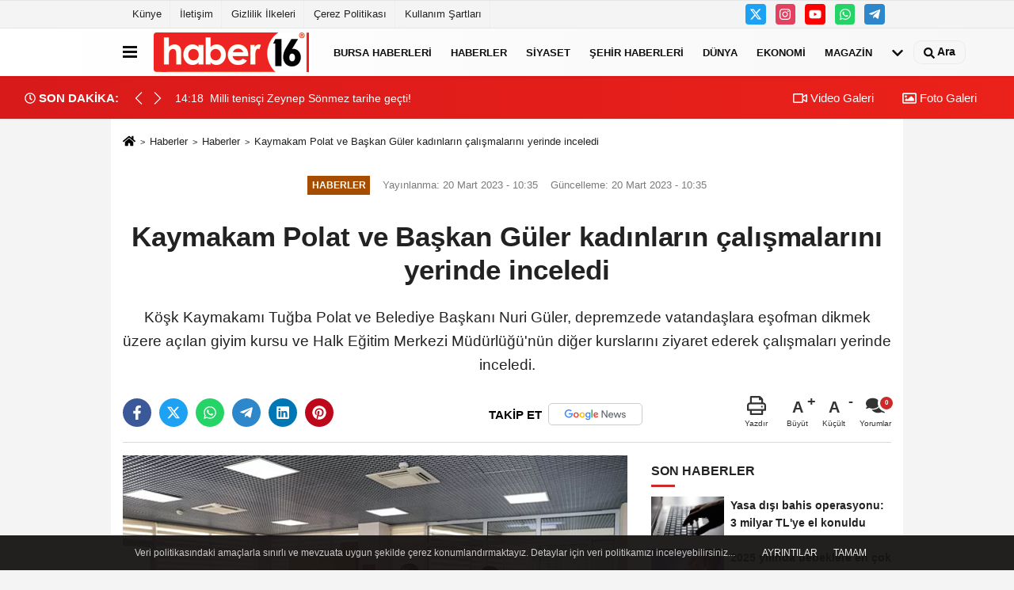

--- FILE ---
content_type: text/html; charset=UTF-8
request_url: https://www.haber16.com/kaymakam-polat-ve-baskan-guler-kadinlarin-calismalarini-yerinde-inceledi/964243/
body_size: 11520
content:
 <!DOCTYPE html> <html lang="tr-TR"><head> <meta name="format-detection" content="telephone=no"/> <meta id="meta-viewport" name="viewport" content="width=1200"> <meta charset="utf-8"> <title>Kaymakam Polat ve Başkan Güler kadınların çalışmalarını yerinde inceledi - Haberler - Haber16</title> <meta name="title" content="Kaymakam Polat ve Başkan Güler kadınların çalışmalarını yerinde inceledi - Haberler - Haber16"> <meta name="description" content="Köşk Kaymakamı Tuğba Polat ve Belediye Başkanı Nuri Güler, depremzede vatandaşlara eşofman dikmek üzere açılan giyim kursu ve Halk Eğitim Merkezi Müdürlüğü&#39;nün..."> <meta name="datePublished" content="2023-03-20T10:35:00+03:00"> <meta name="dateModified" content="2023-03-20T10:35:08+03:00"> <meta name="articleSection" content="news"> <link rel="canonical" href="https://www.haber16.com/kaymakam-polat-ve-baskan-guler-kadinlarin-calismalarini-yerinde-inceledi/964243/" /> <link rel="manifest" href="https://www.haber16.com/manifest.json"> <meta name="robots" content="max-image-preview:large" /> <meta name="robots" content="max-snippet:160"> <link rel="amphtml" href="https://www.haber16.com/amp/haber/kaymakam-polat-ve-baskan-guler-kadinlarin-calismalarini-yerinde-inceledi/964243/"/> <link rel="image_src" type="image/jpeg" href="https://www.haber16.com/images/haberler/2023/03/kaymakam-polat-ve-baskan-guler-kadinlarin-calismalarini-yerinde-inceledi.jpg"/> <meta http-equiv="content-language" content="tr"/> <meta name="content-language" content="tr"><meta name="apple-mobile-web-app-status-bar-style" content="#ebe7e6"><meta name="msapplication-navbutton-color" content="#ebe7e6"> <meta name="theme-color" content="#ebe7e6"/> <link rel="shortcut icon" type="image/x-icon" href="https://www.haber16.com/favicon_2.ico"> <link rel="apple-touch-icon" href="https://www.haber16.com/favicon_2.ico"> <meta property="og:site_name" content="https://www.haber16.com" /> <meta property="og:type" content="article" /> <meta property="og:title" content="Kaymakam Polat ve Başkan Güler kadınların çalışmalarını yerinde inceledi" /> <meta property="og:url" content="https://www.haber16.com/kaymakam-polat-ve-baskan-guler-kadinlarin-calismalarini-yerinde-inceledi/964243/" /> <meta property="og:description" content="Köşk Kaymakamı Tuğba Polat ve Belediye Başkanı Nuri Güler, depremzede vatandaşlara eşofman dikmek üzere açılan giyim kursu ve Halk Eğitim Merkezi Müdürlüğü&#39;nün diğer kurslarını ziyaret ederek çalışmaları yerinde inceledi."/> <meta property="og:image" content="https://www.haber16.com/images/haberler/2023/03/kaymakam-polat-ve-baskan-guler-kadinlarin-calismalarini-yerinde-inceledi.jpg" /> <meta property="og:locale" content="tr_TR" /> <meta property="og:image:width" content="641" /> <meta property="og:image:height" content="380" /> <meta property="og:image:alt" content="Kaymakam Polat ve Başkan Güler kadınların çalışmalarını yerinde inceledi" /> <meta name="twitter:card" content="summary_large_image" /> <meta name="twitter:url" content="https://www.haber16.com/kaymakam-polat-ve-baskan-guler-kadinlarin-calismalarini-yerinde-inceledi/964243/" /> <meta name="twitter:title" content="Kaymakam Polat ve Başkan Güler kadınların çalışmalarını yerinde inceledi" /> <meta name="twitter:description" content="Köşk Kaymakamı Tuğba Polat ve Belediye Başkanı Nuri Güler, depremzede vatandaşlara eşofman dikmek üzere açılan giyim kursu ve Halk Eğitim Merkezi Müdürlüğü&#39;nün diğer kurslarını ziyaret ederek çalışmaları yerinde inceledi." /> <meta name="twitter:image:src" content="https://www.haber16.com/images/haberler/2023/03/kaymakam-polat-ve-baskan-guler-kadinlarin-calismalarini-yerinde-inceledi.jpg" /> <meta name="twitter:domain" content="https://www.haber16.com" /> <meta property="fb:app_id" content="502083126622799" /> <meta property="fb:pages" content="109876108273202" /> <link rel="alternate" type="application/rss+xml" title="Kaymakam Polat ve Başkan Güler kadınların çalışmalarını yerinde inceledi" href="https://www.haber16.com/rss_haberler_7.xml"/> <script type="text/javascript"> var facebookApp = '502083126622799'; var facebookAppVersion = 'v14.0'; var twitter_username = 'haber16'; var reklamtime = "10000"; var domainname = "https://www.haber16.com"; var splashcookie = null; var splashtime = null;	var _TOKEN = "3ace88144079fb4331b0afc65a9d96aa"; </script><link rel="preload" as="style" href="https://www.haber16.com/template/prime/assets/css/app.css?v=2025101411304020251126021941" /><link rel="stylesheet" type="text/css" media='all' href="https://www.haber16.com/template/prime/assets/css/app.css?v=2025101411304020251126021941"/> <link rel="preload" as="script" href="https://www.haber16.com/template/prime/assets/js/app.js?v=2025101411304020251126021941" /><script src="https://www.haber16.com/template/prime/assets/js/app.js?v=2025101411304020251126021941"></script> <script src="https://www.haber16.com/template/prime/assets/js/sticky.sidebar.js?v=2025101411304020251126021941"></script> <script src="https://www.haber16.com/template/prime/assets/js/libs/swiper/swiper.js?v=2025101411304020251126021941" defer></script> <script src="https://www.haber16.com/template/prime/assets/js/print.min.js?v=2025101411304020251126021941" defer></script> <script src="https://www.haber16.com/reg-sw.js?v=2025101411304020251126021941" defer></script> <script data-schema="organization" type="application/ld+json"> { "@context": "https://schema.org", "@type": "Organization", "name": "Haber16", "url": "https://www.haber16.com", "logo": { "@type": "ImageObject",	"url": "https://www.haber16.com/images/genel/logo_14.png",	"width": 360, "height": 90}, "sameAs": [ "", "https://www.youtube.com/Haber16", "https://www.twitter.com/haber16", "https://www.instagram.com/haber16com/", "", "", "" ] } </script> <script type="application/ld+json"> { "@context": "https://schema.org", "@type": "BreadcrumbList",	"@id": "https://www.haber16.com/kaymakam-polat-ve-baskan-guler-kadinlarin-calismalarini-yerinde-inceledi/964243/#breadcrumb", "itemListElement": [{ "@type": "ListItem", "position": 1, "item": { "@id": "https://www.haber16.com", "name": "Ana Sayfa" } }, { "@type": "ListItem", "position": 2, "item": {"@id": "https://www.haber16.com/haberler/","name": "Haberler" } }, { "@type": "ListItem", "position": 3, "item": { "@id": "https://www.haber16.com/kaymakam-polat-ve-baskan-guler-kadinlarin-calismalarini-yerinde-inceledi/964243/", "name": "Kaymakam Polat ve Başkan Güler kadınların çalışmalarını yerinde inceledi" } }] } </script> <script type="application/ld+json">{ "@context": "https://schema.org", "@type": "NewsArticle",	"inLanguage":"tr-TR", "mainEntityOfPage": { "@type": "WebPage", "@id": "https://www.haber16.com/kaymakam-polat-ve-baskan-guler-kadinlarin-calismalarini-yerinde-inceledi/964243/" }, "headline": "Kaymakam Polat ve Başkan Güler kadınların çalışmalarını yerinde inceledi", "name": "Kaymakam Polat ve Başkan Güler kadınların çalışmalarını yerinde inceledi", "articleBody": "Köşk Kaymakamı Tuğba Polat ve Belediye Başkanı Nuri Güler, depremzede vatandaşlara eşofman dikmek üzere açılan giyim kursu ve Halk Eğitim Merkezi Müdürlüğü&#39;nün diğer kurslarını ziyaret ederek çalışmaları yerinde inceledi.Kahramanmaraş merkezli 6 Şubat&#39;ta meydana gelen ve asrın felaketi olarak nitelendirilen 11 ilde etkili olan yıkıcı depremlerde 45 binin üzerinde insan hayatını kaybederken, binlerce kişi de yaralandı. Yaşanan depremlerin ardından vatandaşlar depremzedeler için seferber olurken, kamu kurumlarınca da çeşitli destekler sağlanıyor. Açılan giyim ve yiyecek kurslarına katılan kadınlar, depremzede vatandaşlar için giyim ve gıda maddeleri üretimini aralıksız sürdürüyor.Aydın&#39;ın Köşk ilçesinde de kadınlar, Aile ve Sosyal Hizmetler Bakanlığı Sosyal Yardımlar Genel Müdürlüğü&#39;nün onayı ile açılmasına karar verilen Aile Destek Merkezi bünyesinde depremzede vatandaşlara eşofman dikmek üzere açılan Giyim Kursu&#39;nda hünerlerini sergileyerek seferberliğe ortak oluyor. Köşk Kaymakamı Tuğba Polat ve Belediye Başkanı Nuri Güler, giyim kursunu ve Halk Eğitim Merkezi Müdürlüğü tarafından açılan diğer kursları ziyaret ederek çalışmaları yerinde inceledi. Kursiyerlerden ve eğitmenlerden yapılan çalışmalar hakkında bilgi alan Polat ve Güler kadınlara verdikleri emekler için teşekkür etti.Kaynak: İhlas Haber Ajansı (İHA)", "articleSection": "Haberler",	"wordCount": 167,	"image": [{	"@type": "ImageObject",	"url": "https://www.haber16.com/images/haberler/2023/03/kaymakam-polat-ve-baskan-guler-kadinlarin-calismalarini-yerinde-inceledi.jpg",	"height": 380,	"width": 641 }],	"contentLocation": { "@type": "AdministrativeArea", "name": "Aydın" }, "locationCreated": { "@type": "AdministrativeArea", "name": "Aydın"}, "datePublished": "2023-03-20T10:35:00+03:00", "dateModified": "2023-03-20T10:35:08+03:00", "genre": "news",	"isFamilyFriendly":"True",	"publishingPrinciples":"https://www.haber16.com/gizlilik-ilkesi.html",	"thumbnailUrl": "https://www.haber16.com/images/haberler/2023/03/kaymakam-polat-ve-baskan-guler-kadinlarin-calismalarini-yerinde-inceledi.jpg", "typicalAgeRange": "7-", "keywords": "", "author": { "@type": "Person", "name": "İHA Haber Editör Servisi",	"url": "https://www.haber16.com/editor/iha-haber-editor-servisi" ,"image": { "@type":"ImageObject", "url":"https://www.haber16.com/images/yonetici/2022/12/iha-haber-editor-servisi-9595.jpg" } }, "publisher": { "@type": "Organization", "name": "Haber16", "logo": { "@type": "ImageObject", "url": "https://www.haber16.com/images/genel/logo_14.png", "width": 360, "height": 90 } }, "description": "Köşk Kaymakamı Tuğba Polat ve Belediye Başkanı Nuri Güler, depremzede vatandaşlara eşofman dikmek üzere açılan giyim kursu ve Halk Eğitim Merkezi Müdürlüğü&#39;nün diğer kurslarını ziyaret ederek çalışmaları yerinde inceledi."
} </script><meta name="google-site-verification" content="WJPXPS-3Df0DZxNM8q_EcrT9dLNWQaMtbvxWu3BgVA0" /><meta name="msvalidate.01" content="697855CD1983814E4C35FAA4CFB116DC" /><meta name="yandex-verification" content="153be8402d55328b" /></head><body class=""> <div class="container position-relative"><div class="sabit-reklam "></div><div class="sabit-reklam sag-sabit "></div></div> <div class="container-fluid d-md-block d-none header-border"><div class="container d-md-block d-none"><div class="row"><div class="col-md-7"><ul class="nav text-12 float-left"> <li><a class="nav-link-top" href="https://www.haber16.com/kunye.html" title="Künye" rel="external">Künye</a></li><li><a class="nav-link-top" href="https://www.haber16.com/iletisim.html" title="İletişim" rel="external">İletişim</a></li><li><a class="nav-link-top" href="https://www.haber16.com/gizlilik-ilkeleri.html" title="Gizlilik İlkeleri" rel="external">Gizlilik İlkeleri</a></li><li><a class="nav-link-top" href="https://www.haber16.com/cerez-politikasi.html" title="Çerez Politikası" rel="external">Çerez Politikası</a></li><li><a class="nav-link-top" href="https://www.haber16.com/s/kullanim-sartlari-56.html" title="Kullanım Şartları" rel="external">Kullanım Şartları</a></li> </ul></div><div class="col-md-5"><div class="my-1 float-right"> <a href="https://www.twitter.com/haber16" title="https://www.twitter.com/haber16" target="_blank" rel="noopener" class="bg-twitter btn btn-icon-top rounded mr-2"><svg width="16" height="16" class="svg-wh"> <use xlink:href="https://www.haber16.com/template/prime/assets/img/spritesvg.svg#twitterx" /> </svg> </a> <a href="https://www.instagram.com/haber16com/" title="https://www.instagram.com/haber16com/" target="_blank" rel="noopener" class="bg-instagram btn btn-icon-top rounded mr-2"><svg width="16" height="16" class="svg-wh"> <use xlink:href="https://www.haber16.com/template/prime/assets/img/spritesvg.svg#instagram" /> </svg> </a> <a href="https://www.youtube.com/Haber16" title="https://www.youtube.com/Haber16" target="_blank" rel="noopener" class="bg-youtube btn btn-icon-top rounded mr-2"><svg width="16" height="16" class="svg-wh"> <use xlink:href="https://www.haber16.com/template/prime/assets/img/spritesvg.svg#youtube" /> </svg> </a> <a href="https://api.whatsapp.com/send?phone=905322602416" target="_blank" rel="noopener" class="bg-whatsapp btn btn-icon-top rounded mr-2" title="05322602416"><svg width="16" height="16" class="svg-wh"> <use xlink:href="https://www.haber16.com/template/prime/assets/img/spritesvg.svg#whatsapp" /> </svg> </a> <a href="adminzek" target="_blank" rel="noopener" class="bg-telegram btn btn-icon-top rounded mr-2" title="adminzek"><svg width="16" height="16" class="svg-wh"> <use xlink:href="https://www.haber16.com/template/prime/assets/img/spritesvg.svg#telegram" /> </svg> </a> </div></div> </div> </div></div> <div class="header-border"></div> <nav class="d-print-none navbar navbar-expand-lg bg-white align-items-center header box-shadow-menu"> <div class="container"><div class="menu" data-toggle="modal" data-target="#menu-aside" data-toggle-class="modal-open-aside"> <span class="menu-item"></span> <span class="menu-item"></span> <span class="menu-item"></span> </div> <a class="navbar-brand logo align-items-center" href="https://www.haber16.com" title="Haber16 - Bursa Haberleri, Bursa Haber, Son Dakika Haberler, Haberler"><picture> <source data-srcset="https://www.haber16.com/images/genel/logowebp.webp?v=2025101411304020251126021941" type="image/webp" class="img-fluid logoh"> <source data-srcset="https://www.haber16.com/images/genel/logo_14.png?v=2025101411304020251126021941" type="image/jpeg" class="img-fluid logoh"> <img src="https://www.haber16.com/images/genel/logo_14.png?v=2025101411304020251126021941" alt="Anasayfa" class="img-fluid logoh" width="100%" height="100%"></picture></a> <ul class="navbar-nav mr-auto font-weight-bolder nav-active-border bottom b-primary d-none d-md-flex"> <li class="nav-item text-uppercase"><a class="nav-link text-uppercase" href="https://www.haber16.com/bursa/" title="Bursa Haberleri" rel="external" >Bursa Haberleri</a></li><li class="nav-item text-uppercase"><a class="nav-link text-uppercase" href="https://www.haber16.com/haberler/" title="Haberler" rel="external" >Haberler</a></li><li class="nav-item text-uppercase"><a class="nav-link text-uppercase" href="https://www.haber16.com/siyaset/" title="Siyaset" rel="external" >Siyaset</a></li><li class="nav-item text-uppercase"><a class="nav-link text-uppercase" href="https://www.haber16.com/yerel-haberler/" rel="external" >Şehir Haberleri</a></li><li class="nav-item text-uppercase"><a class="nav-link text-uppercase" href="https://www.haber16.com/dunya/" title="Dünya" rel="external" >Dünya</a></li><li class="nav-item text-uppercase"><a class="nav-link text-uppercase" href="https://www.haber16.com/ekonomi/" title="Ekonomi" rel="external" >Ekonomi</a></li><li class="nav-item text-uppercase"><a class="nav-link text-uppercase" href="https://www.haber16.com/magazin/" title="Magazin" rel="external" >Magazin</a></li> <li class="nav-item dropdown dropdown-hover"> <a title="tümü" href="#" class="nav-link text-uppercase"><svg width="16" height="16" class="svg-bl text-16"><use xlink:href="https://www.haber16.com/template/prime/assets/img/sprite.svg#chevron-down"></use></svg></a> <div class="dropdown-menu px-2 py-2"> <a class="d-block p-1 text-nowrap nav-link" href="https://www.haber16.com/dizi-ve-fragmanlar/" title="Dizi ve Fragmanlar">Dizi ve Fragmanlar</a> <a class="d-block p-1 text-nowrap nav-link" href="https://www.haber16.com/egitim/" title="Eğitim">Eğitim</a> <a class="d-block p-1 text-nowrap nav-link" href="https://www.haber16.com/saglik/" title="Sağlık">Sağlık</a> <a class="d-block p-1 text-nowrap nav-link" href="https://www.haber16.com/spor/" title="Spor">Spor</a> <a class="d-block p-1 text-nowrap nav-link" href="https://www.haber16.com/teknoloji/" title="Teknoloji">Teknoloji</a> <a class="d-block p-1 text-nowrap nav-link" href="https://www.haber16.com/yasam/" title="Yaşam">Yaşam</a> </div> </li> </ul> <ul class="navbar-nav ml-auto align-items-center font-weight-bolder"> <li class="nav-item"><a href="javascript:;" data-toggle="modal" data-target="#search-box" class="search-button nav-link py-1" title="Arama"><svg class="svg-bl" width="14" height="18"> <use xlink:href="https://www.haber16.com/template/prime/assets/img/spritesvg.svg#search" /> </svg> <span> Ara</span></a></li> </ul> </div></nav></header><div class="container-fluid d-md-block sondakika-bg d-print-none"> <div class="row py-s px-3"> <div class="col-md-5"> <div class="d-flex justify-content-between align-items-center"> <div class="font-weight-bold mr-3 text-nowrap d-none d-md-block text-16 "><svg class="svg-wh-2xx" width="14" height="14"><use xlink:href="https://www.haber16.com/template/prime/assets/img/sprite.svg#clock"></use></svg> SON DAKİKA:</div> <div class="sondakika"> <div class="swiper-container last-minute"> <div class="swiper-wrapper"> <div class="swiper-slide"> <a href="https://www.haber16.com/milli-tenisci-zeynep-sonmez-tarihe-gecti/1763949/" title="Milli tenisçi Zeynep Sönmez tarihe geçti!" rel="external" class="d-flex align-items-center text-nowrap text-14"> <div class="mr-2">14:18</div> <div class="text-nowrap last-minute-text">Milli tenisçi Zeynep Sönmez tarihe geçti!</div> </a> </div> <div class="swiper-slide"> <a href="https://www.haber16.com/meydan-kadinlarin-dayanisma-pazarina-buyuk-ilgi/1763947/" title="“Meydan Kadınların” dayanışma pazarına büyük ilgi" rel="external" class="d-flex align-items-center text-nowrap text-14"> <div class="mr-2">12:46</div> <div class="text-nowrap last-minute-text">“Meydan Kadınların” dayanışma pazarına büyük ilgi</div> </a> </div> <div class="swiper-slide"> <a href="https://www.haber16.com/dem-parti-den-imrali-gorusmesi-aciklamasi/1763943/" title="DEM Parti’den İmralı görüşmesi açıklaması" rel="external" class="d-flex align-items-center text-nowrap text-14"> <div class="mr-2">12:27</div> <div class="text-nowrap last-minute-text">DEM Parti’den İmralı görüşmesi açıklaması</div> </a> </div> <div class="swiper-slide"> <a href="https://www.haber16.com/sanal-bahis-belasinin-kokunu-kaziyacagiz/1763939/" title="‘Sanal bahis belasının kökünü kazıyacağız’" rel="external" class="d-flex align-items-center text-nowrap text-14"> <div class="mr-2">10:39</div> <div class="text-nowrap last-minute-text">‘Sanal bahis belasının kökünü kazıyacağız’</div> </a> </div> <div class="swiper-slide"> <a href="https://www.haber16.com/atlas-in-annesine-tehdite-4-gozalti/1763932/" title="Atlas’ın annesine tehdite 4 gözaltı" rel="external" class="d-flex align-items-center text-nowrap text-14"> <div class="mr-2">10:30</div> <div class="text-nowrap last-minute-text">Atlas’ın annesine tehdite 4 gözaltı</div> </a> </div> <div class="swiper-slide"> <a href="https://www.haber16.com/buyuksehir-den-vatandasa-sicak-corba-ikrami/1763941/" title="Büyükşehir’den vatandaşa sıcak çorba ikramı" rel="external" class="d-flex align-items-center text-nowrap text-14"> <div class="mr-2">09:41</div> <div class="text-nowrap last-minute-text">Büyükşehir’den vatandaşa sıcak çorba ikramı</div> </a> </div> <div class="swiper-slide"> <a href="https://www.haber16.com/ege-nin-iki-yakasi-bursa-da-bulustu/1763930/" title="Ege’nin iki yakası Bursa’da buluştu" rel="external" class="d-flex align-items-center text-nowrap text-14"> <div class="mr-2">09:37</div> <div class="text-nowrap last-minute-text">Ege’nin iki yakası Bursa’da buluştu</div> </a> </div> <div class="swiper-slide"> <a href="https://www.haber16.com/bursa-itfaiyesi-nden-yangina-hizli-mudahale/1763931/" title="Bursa İtfaiyesi’nden yangına hızlı müdahale" rel="external" class="d-flex align-items-center text-nowrap text-14"> <div class="mr-2">09:21</div> <div class="text-nowrap last-minute-text">Bursa İtfaiyesi’nden yangına hızlı müdahale</div> </a> </div> </div> <div class="swiper-button-next"><svg width="18" height="18"><use xlink:href="https://www.haber16.com/template/prime/assets/img/sprite.svg#chevron-right"></use></svg></div> <div class="swiper-button-prev"><svg width="18" height="18"><use xlink:href="https://www.haber16.com/template/prime/assets/img/sprite.svg#chevron-left"></use></svg></div> </div> </div> </div> </div> <div class="col-md-7 d-none d-md-block"> <div class="text-right text-16"><a href="https://www.haber16.com/video-galeri/" class="px-3" title="Video Galeri" rel="external"><svg class="svg-whss" width="18" height="18"> <use xlink:href="https://www.haber16.com/template/prime/assets/img/sprite.svg#video" /> </svg> Video Galeri</a> <a href="https://www.haber16.com/foto-galeri/" class="px-3" title="Foto Galeri" rel="external"><svg class="svg-whss" width="18" height="18"> <use xlink:href="https://www.haber16.com/template/prime/assets/img/sprite.svg#image" /> </svg> Foto Galeri</a> </div> </div> </div></div> <div class="fixed-share bg-white box-shadow is-hidden align-items-center d-flex post-tools px-3"> <span class="bg-facebook post-share share-link" onClick="ShareOnFacebook('https://www.haber16.com/kaymakam-polat-ve-baskan-guler-kadinlarin-calismalarini-yerinde-inceledi/964243/');return false;" title="facebook"><svg width="18" height="18" class="svg-wh"><use xlink:href="https://www.haber16.com/template/prime/assets/img/sprite.svg?v=1#facebook-f"></use></svg> </span> <span class="bg-twitter post-share share-link" onClick="ShareOnTwitter('https://www.haber16.com/kaymakam-polat-ve-baskan-guler-kadinlarin-calismalarini-yerinde-inceledi/964243/', 'tr', '', 'Kaymakam Polat ve Başkan Güler kadınların çalışmalarını yerinde inceledi')" title="twitter"><svg width="18" height="18" class="svg-wh"><use xlink:href="https://www.haber16.com/template/prime/assets/img/sprite.svg?v=1#twitterx"></use></svg></span> <a rel="noopener" class="bg-whatsapp post-share share-link" href="https://api.whatsapp.com/send?text=Kaymakam Polat ve Başkan Güler kadınların çalışmalarını yerinde inceledi https://www.haber16.com/kaymakam-polat-ve-baskan-guler-kadinlarin-calismalarini-yerinde-inceledi/964243/" title="whatsapp"><svg width="18" height="18" class="svg-wh"><use xlink:href="https://www.haber16.com/template/prime/assets/img/sprite.svg?v=1#whatsapp"></use></svg></a> <a target="_blank" rel="noopener" class="bg-telegram post-share share-link" href="https://t.me/share/url?url=https://www.haber16.com/kaymakam-polat-ve-baskan-guler-kadinlarin-calismalarini-yerinde-inceledi/964243/&text=Kaymakam Polat ve Başkan Güler kadınların çalışmalarını yerinde inceledi" title="telegram"><svg width="18" height="18" class="svg-wh"><use xlink:href="https://www.haber16.com/template/prime/assets/img/sprite.svg?v=1#telegram"></use></svg></a> <a target="_blank" rel="noopener" class="bg-linkedin post-share share-link" href="https://www.linkedin.com/shareArticle?url=https://www.haber16.com/kaymakam-polat-ve-baskan-guler-kadinlarin-calismalarini-yerinde-inceledi/964243/" title="linkedin"><svg width="18" height="18" class="svg-wh"><use xlink:href="https://www.haber16.com/template/prime/assets/img/sprite.svg?v=1#linkedin"></use></svg></a> <a target="_blank" rel="noopener" class="bg-pinterest post-share share-link" href="https://pinterest.com/pin/create/button/?url=https://www.haber16.com/kaymakam-polat-ve-baskan-guler-kadinlarin-calismalarini-yerinde-inceledi/964243/&media=https://www.haber16.com/images/haberler/2023/03/kaymakam-polat-ve-baskan-guler-kadinlarin-calismalarini-yerinde-inceledi.jpg&description=Kaymakam Polat ve Başkan Güler kadınların çalışmalarını yerinde inceledi" title="pinterest"><svg width="18" height="18" class="svg-wh"><use xlink:href="https://www.haber16.com/template/prime/assets/img/sprite.svg?v=1#pinterest"></use></svg></a> <div class="ml-auto d-flex align-items-center"> <a href="javascript:;" class="font-buyut text-muted text-center font-button plus mr-2"> <span>A</span> <div class="text-10 font-weight-normal">Büyüt</div> </a> <a href="javascript:;" class="font-kucult text-muted text-center font-button mr-2"> <span>A</span> <div class="text-10 font-weight-normal">Küçült</div> </a> <a href="javascript:;" class="text-muted text-center position-relative scroll-go" data-scroll="yorumlar-964243" data-count="0"> <svg class="svg-gr" width="24" height="24"><use xlink:href="https://www.haber16.com/template/prime/assets/img/sprite.svg?v=1#comments" /></svg> <div class="text-10">Yorumlar</div> </a> </div> </div> <div class="print-body" id="print-964243"> <div class="container py-1 bg-white"> <nav aria-label="breadcrumb"> <ol class="breadcrumb justify-content-left"> <li class="breadcrumb-item"><a href="https://www.haber16.com" title="Ana Sayfa"><svg class="svg-br-2" width="16" height="16"><use xlink:href="https://www.haber16.com/template/prime/assets/img/sprite.svg?v=1#home" /></svg></a></li> <li class="breadcrumb-item"><a href="https://www.haber16.com/arsiv/" title="Arşiv">Haberler</a></li> <li class="breadcrumb-item"><a href="https://www.haber16.com/haberler/" title="Haberler">Haberler</a></li> <li class="breadcrumb-item active d-md-block d-none" aria-current="page"><a href="https://www.haber16.com/kaymakam-polat-ve-baskan-guler-kadinlarin-calismalarini-yerinde-inceledi/964243/" title="Kaymakam Polat ve Başkan Güler kadınların çalışmalarını yerinde inceledi">Kaymakam Polat ve Başkan Güler kadınların çalışmalarını yerinde inceledi</a></li> </ol> </nav> <div id="haberler"> <div class="haber-kapsa print-body" id="print-964243"> <div class="news-start"> <article id="haber-964243"> <div class="text-md-center" > <div class="text-muted text-sm py-2 d-md-flex align-items-center justify-content-center"> <div class="badge badge-lg text-uppercase bg-primary mr-3 my-2 " style="background:#a64d00 !important;"> Haberler </div> <div class="d-md-block text-12 text-fade"><svg class="svg-gr-2 d-none" width="14" height="14"><use xlink:href="https://www.haber16.com/template/prime/assets/img/sprite.svg?v=1#clock"></use></svg> Yayınlanma: 20 Mart 2023 - 10:35 </div> <div class="text-12 ml-md-3 text-fade"> Güncelleme: 20 Mart 2023 - 10:35</div> </div> <h1 class="text-36 post-title my-2 py-2 font-weight-bold"> Kaymakam Polat ve Başkan Güler kadınların çalışmalarını yerinde inceledi </h1> <h2 class="text-2222 mb-0 my-2 py-2 font-weight-normal">Köşk Kaymakamı Tuğba Polat ve Belediye Başkanı Nuri Güler, depremzede vatandaşlara eşofman dikmek üzere açılan giyim kursu ve Halk Eğitim Merkezi Müdürlüğü&#39;nün diğer kurslarını ziyaret ederek çalışmaları yerinde inceledi.</h2> <div class="text-muted text-sm py-2 d-md-none align-items-center d-flex text-nowrap"> <div class="badge badge-lg text-uppercase bg-primary mr-3"> Haberler </div> <div class="text-12"> 20 Mart 2023 - 10:35 </div> <div class="ml-3 d-none d-md-block text-12"> Güncelleme: 20 Mart 2023 - 10:35 </div> </div> <div class="post-tools my-3 d-flex d-print-none flex-scroll flex-wrap"> <span class="bg-facebook post-share share-link" onClick="ShareOnFacebook('https://www.haber16.com/kaymakam-polat-ve-baskan-guler-kadinlarin-calismalarini-yerinde-inceledi/964243/');return false;" title="facebook"><svg width="18" height="18" class="svg-wh"><use xlink:href="https://www.haber16.com/template/prime/assets/img/sprite.svg?v=1#facebook-f"></use></svg> </span> <span class="bg-twitter post-share share-link" onClick="ShareOnTwitter('https://www.haber16.com/kaymakam-polat-ve-baskan-guler-kadinlarin-calismalarini-yerinde-inceledi/964243/', 'tr', '', 'Kaymakam Polat ve Başkan Güler kadınların çalışmalarını yerinde inceledi')" title="twitter"><svg width="18" height="18" class="svg-wh"><use xlink:href="https://www.haber16.com/template/prime/assets/img/sprite.svg?v=1#twitterx"></use></svg> </span> <a target="_blank" rel="noopener" class="bg-whatsapp post-share share-link" href="https://api.whatsapp.com/send?text=Kaymakam Polat ve Başkan Güler kadınların çalışmalarını yerinde inceledi https://www.haber16.com/kaymakam-polat-ve-baskan-guler-kadinlarin-calismalarini-yerinde-inceledi/964243/" title="whatsapp"><svg width="18" height="18" class="svg-wh"><use xlink:href="https://www.haber16.com/template/prime/assets/img/sprite.svg?v=1#whatsapp"></use></svg></a> <a target="_blank" rel="noopener" class="bg-telegram post-share share-link" href="https://t.me/share/url?url=https://www.haber16.com/kaymakam-polat-ve-baskan-guler-kadinlarin-calismalarini-yerinde-inceledi/964243/&text=Kaymakam Polat ve Başkan Güler kadınların çalışmalarını yerinde inceledi" title="telegram"><svg width="18" height="18" class="svg-wh"><use xlink:href="https://www.haber16.com/template/prime/assets/img/sprite.svg?v=1#telegram"></use></svg></a> <a target="_blank" rel="noopener" class="bg-linkedin post-share share-link" href="https://www.linkedin.com/shareArticle?url=https://www.haber16.com/kaymakam-polat-ve-baskan-guler-kadinlarin-calismalarini-yerinde-inceledi/964243/" title="linkedin"><svg width="18" height="18" class="svg-wh"><use xlink:href="https://www.haber16.com/template/prime/assets/img/sprite.svg?v=1#linkedin"></use></svg></a> <a target="_blank" rel="noopener" class="bg-pinterest post-share share-link" href="https://pinterest.com/pin/create/button/?url=https://www.haber16.com/kaymakam-polat-ve-baskan-guler-kadinlarin-calismalarini-yerinde-inceledi/964243/&media=https://www.haber16.com/images/haberler/2023/03/kaymakam-polat-ve-baskan-guler-kadinlarin-calismalarini-yerinde-inceledi.jpg&description=Kaymakam Polat ve Başkan Güler kadınların çalışmalarını yerinde inceledi" title="pinterest"><svg width="18" height="18" class="svg-wh"><use xlink:href="https://www.haber16.com/template/prime/assets/img/sprite.svg?v=1#pinterest"></use></svg></a> <a rel="noopener" href="https://news.google.com/publications/CAAqBwgKMOmYgAswxpmMAw?hl=tr&gl=TR&ceid=TR%3Atr" target="_blank" class="float-right googlenewsm-btn" title="TAKİP ET"><span>TAKİP ET</span><img src="https://www.haber16.com/images/template/google-news.svg" alt="TAKİP ET" width="110" height="28"></a> <div class="ml-5 ml-auto d-flex align-items-center"> <a href="javascript:;" class="text-muted text-center mr-4 printer d-none d-md-inline-block" name="print964243" id="964243" title="Yazdır"> <svg class="svg-gr" width="24" height="24"><use xlink:href="https://www.haber16.com/template/prime/assets/img/sprite.svg?v=1#print" /></svg> <div class="text-10">Yazdır</div> </a> <a href="javascript:;" class="font-buyut text-muted text-center font-button plus mr-2"> <span>A</span> <div class="text-10 font-weight-normal">Büyüt</div> </a> <a href="javascript:;" class="font-kucult text-muted text-center font-button mr-2"> <span>A</span> <div class="text-10 font-weight-normal">Küçült</div> </a> <a href="javascript:;" class="text-muted text-center position-relative scroll-go d-none d-md-inline-block " data-scroll="yorumlar-964243" data-count="0"> <svg class="svg-gr" width="24" height="24"><use xlink:href="https://www.haber16.com/template/prime/assets/img/sprite.svg?v=1#comments" /></svg> <div class="text-10">Yorumlar</div> </a> </div> </div> </div> <div class="border-bottom my-3"></div> <div class="row"> <div class="col-md-8"> <div class="lazy mb-4 responsive-image"> <a target="_blank" data-fancybox="image" href="https://www.haber16.com/images/haberler/2023/03/kaymakam-polat-ve-baskan-guler-kadinlarin-calismalarini-yerinde-inceledi.jpg" title="Kaymakam Polat ve Başkan Güler kadınların çalışmalarını yerinde inceledi"><picture> <source data-srcset="https://www.haber16.com/images/haberler/2023/03/kaymakam-polat-ve-baskan-guler-kadinlarin-calismalarini-yerinde-inceledi.webp" type="image/webp"> <source data-srcset="https://www.haber16.com/images/haberler/2023/03/kaymakam-polat-ve-baskan-guler-kadinlarin-calismalarini-yerinde-inceledi.jpg" type="image/jpeg"> <img src="https://www.haber16.com/template/prime/assets/img/641x380.jpg?v=2025101411304020251126021941" data-src="https://www.haber16.com/images/haberler/2023/03/kaymakam-polat-ve-baskan-guler-kadinlarin-calismalarini-yerinde-inceledi.jpg" alt="Kaymakam Polat ve Başkan Güler kadınların çalışmalarını yerinde inceledi" class="img-fluid lazy" width="100%" height="100%"></picture></a> </div> <div class="post-body my-3"> <div class="detay" property="articleBody">
Köşk Kaymakamı Tuğba Polat ve Belediye Başkanı Nuri Güler, depremzede vatandaşlara eşofman dikmek üzere açılan giyim kursu ve Halk Eğitim Merkezi Müdürlüğü&#39;nün diğer kurslarını ziyaret ederek çalışmaları yerinde inceledi.</p>Kahramanmaraş merkezli 6 Şubat&#39;ta meydana gelen ve asrın felaketi olarak nitelendirilen 11 ilde etkili olan yıkıcı depremlerde 45 binin üzerinde insan hayatını kaybederken, binlerce kişi de yaralandı. Yaşanan depremlerin ardından vatandaşlar depremzedeler için seferber olurken, kamu kurumlarınca da çeşitli destekler sağlanıyor. Açılan giyim ve yiyecek kurslarına katılan kadınlar, depremzede vatandaşlar için giyim ve gıda maddeleri üretimini aralıksız sürdürüyor.</p>Aydın&#39;ın Köşk ilçesinde de kadınlar, Aile ve Sosyal Hizmetler Bakanlığı Sosyal Yardımlar Genel Müdürlüğü&#39;nün onayı ile açılmasına karar verilen Aile Destek Merkezi bünyesinde depremzede vatandaşlara eşofman dikmek üzere açılan Giyim Kursu&#39;nda hünerlerini sergileyerek seferberliğe ortak oluyor. Köşk Kaymakamı Tuğba Polat ve Belediye Başkanı Nuri Güler, giyim kursunu ve Halk Eğitim Merkezi Müdürlüğü tarafından açılan diğer kursları ziyaret ederek çalışmaları yerinde inceledi. Kursiyerlerden ve eğitmenlerden yapılan çalışmalar hakkında bilgi alan Polat ve Güler kadınlara verdikleri emekler için teşekkür etti.</p><br>Kaynak: İhlas Haber Ajansı (İHA) </div> </div> <div class="heading my-3 d-print-none">EDİTÖR</div><div class="bg-secondary-lt my-4 p-3 border d-print-none"><div class="row align-items-center"><div class="col-md-2 col-3"><picture> <source data-srcset="https://www.haber16.com/images/yonetici/2022/12/iha-haber-editor-servisi-8153.webp" type="image/webp"> <source data-srcset="https://www.haber16.com/images/yonetici/2022/12/iha-haber-editor-servisi-9595.jpg" type="image/jpeg"> <img data-src="https://www.haber16.com/images/yonetici/2022/12/iha-haber-editor-servisi-9595.jpg" alt="İHA Haber Editör Servisi" class="img-fluid lazy" width="75" height="89"></picture></div><div class="col-9 col-md-10"><div class="text-16 font-weight-bold"><a href="https://www.haber16.com/editor/iha-haber-editor-servisi">İHA Haber Editör Servisi</a></div><div class="text-muted my-2 h-2x"></div></div></div></div> <div class="my-3 py-1 d-print-none commenttab" id="yorumlar-964243"> <div class="b-t"> <div class="nav-active-border b-primary top"> <ul class="nav font-weight-bold align-items-center" id="myTab" role="tablist"> <li class="nav-item" role="tab" aria-selected="false"> <a class="nav-link py-3 active" id="comments-tab-964243" data-toggle="tab" href="#comments-964243"><span class="d-md-block text-16">YORUMLAR</span></a> </li> </ul> </div> </div> <div class="tab-content"> <div class="tab-pane show active" id="comments-964243"> <div class="my-3"> <div class="commentResult"></div> <form class="contact_form commentstyle" action="" onsubmit="return tumeva.commentSubmit(this)" name="yorum"> <div class="reply my-2" id="kim" style="display:none;"><strong> <span></span> </strong> adlı kullanıcıya cevap <a href="#" class="notlikeid reply-comment-cancel">x</a> </div> <div class="form-group"> <textarea onkeyup="textCounterJS(this.form.Yorum,this.form.remLensoz,1000);" id="yorum" type="text" minlength="10" name="Yorum" required="required" class="form-control pb-4" placeholder="Kanunlara aykırı, konuyla ilgisi olmayan, küfür içeren yorumlar onaylanmamaktadır. IP adresiniz kaydedilmektedir."></textarea> <label for="remLensoz"> <input autocomplete="off" class="commentbgr text-12 border-0 py-2 px-1" readonly id="remLensoz" name="remLensoz" type="text" maxlength="3" value="2000 karakter"/> </label> <script type="text/javascript"> function textCounterJS(field, cntfield, maxlimit) { if (field.value.length > maxlimit) field.value = field.value.substring(0, maxlimit); else cntfield.value = (maxlimit - field.value.length).toString().concat(' karakter'); } </script> </div> <div class="row"> <div class="col-md-6"> <div class="form-group"> <input autocomplete="off" type="text" maxlength="75" name="AdSoyad" class="form-control" id="adsoyad" required placeholder="Ad / Soyad"> </div> </div> </div> <input type="hidden" name="Baglanti" value="0" class="YorumId"/> <input type="hidden" name="Durum" value="YorumGonder"/> <input type="hidden" name="VeriId" value="964243"/> <input type="hidden" name="Tip" value="1"/> <input type="hidden" name="show" value="20260118"/> <input type="hidden" name="token" value="3ace88144079fb4331b0afc65a9d96aa"> <button id="send" type="submit" class="text-14 btn btn-sm btn-primary px-4 font-weight-bold"> Gönder</button> </form> </div> <!-- yorumlar --> </div> </div></div> <div class="heading d-print-none py-3">İlginizi Çekebilir</div><div class="row row-sm list-grouped d-print-none"> <div class="col-md-6"> <div class="list-item block"> <a href="https://www.haber16.com/yasa-disi-bahis-operasyonu-3-milyar-tl-ye-el-konuldu/1763957/" rel="external" title="Yasa dışı bahis operasyonu: 3 milyar TL'ye el konuldu"><picture> <source data-srcset="https://www.haber16.com/images/haberler/2026/01/yasa-disi-bahis-operasyonu-3-milyar-tl-ye-el-konuldu-4906_t.webp" type="image/webp" class="img-fluid"> <source data-srcset="https://www.haber16.com/images/haberler/2026/01/yasa-disi-bahis-operasyonu-3-milyar-tl-ye-el-konuldu-4906_t.jpg" type="image/jpeg" class="img-fluid"> <img src="https://www.haber16.com/template/prime/assets/img/313x170.jpg?v=2025101411304020251126021941" data-src="https://www.haber16.com/images/haberler/2026/01/yasa-disi-bahis-operasyonu-3-milyar-tl-ye-el-konuldu-4906_t.jpg" alt="Yasa dışı bahis operasyonu: 3 milyar TL'ye el konuldu" class="img-fluid lazy maxh3" width="384" height="208"></picture></a> <div class="list-content"> <div class="list-body h-2x"><a href="https://www.haber16.com/yasa-disi-bahis-operasyonu-3-milyar-tl-ye-el-konuldu/1763957/" rel="external" title="Yasa dışı bahis operasyonu: 3 milyar TL'ye el konuldu" class="list-title mt-1">Yasa dışı bahis operasyonu: 3 milyar TL'ye el konuldu</a> </div> </div> </div> </div> <div class="col-md-6"> <div class="list-item block"> <a href="https://www.haber16.com/2025-yilinda-bebeklere-en-cok-bu-isimler-verildi/1763956/" rel="external" title="2025 yılında bebeklere en çok bu isimler verildi"><picture> <source data-srcset="https://www.haber16.com/images/haberler/2026/01/2025-yilinda-bebeklere-en-cok-bu-isimler-verildi-3569-t.webp" type="image/webp" class="img-fluid"> <source data-srcset="https://www.haber16.com/images/haberler/2026/01/2025-yilinda-bebeklere-en-cok-bu-isimler-verildi-3569-t.jpg" type="image/jpeg" class="img-fluid"> <img src="https://www.haber16.com/template/prime/assets/img/313x170.jpg?v=2025101411304020251126021941" data-src="https://www.haber16.com/images/haberler/2026/01/2025-yilinda-bebeklere-en-cok-bu-isimler-verildi-3569-t.jpg" alt="2025 yılında bebeklere en çok bu isimler verildi" class="img-fluid lazy maxh3" width="384" height="208"></picture></a> <div class="list-content"> <div class="list-body h-2x"><a href="https://www.haber16.com/2025-yilinda-bebeklere-en-cok-bu-isimler-verildi/1763956/" rel="external" title="2025 yılında bebeklere en çok bu isimler verildi" class="list-title mt-1">2025 yılında bebeklere en çok bu isimler verildi</a> </div> </div> </div> </div> <div class="col-md-6"> <div class="list-item block"> <a href="https://www.haber16.com/kabine-yarin-toplaniyor/1763953/" rel="external" title="Kabine yarın toplanıyor"><picture> <source data-srcset="https://www.haber16.com/images/haberler/2026/01/kabine-yarin-toplaniyor-4809-t.webp" type="image/webp" class="img-fluid"> <source data-srcset="https://www.haber16.com/images/haberler/2026/01/kabine-yarin-toplaniyor-4809-t.jpg" type="image/jpeg" class="img-fluid"> <img src="https://www.haber16.com/template/prime/assets/img/313x170.jpg?v=2025101411304020251126021941" data-src="https://www.haber16.com/images/haberler/2026/01/kabine-yarin-toplaniyor-4809-t.jpg" alt="Kabine yarın toplanıyor" class="img-fluid lazy maxh3" width="384" height="208"></picture></a> <div class="list-content"> <div class="list-body h-2x"><a href="https://www.haber16.com/kabine-yarin-toplaniyor/1763953/" rel="external" title="Kabine yarın toplanıyor" class="list-title mt-1">Kabine yarın toplanıyor</a> </div> </div> </div> </div> <div class="col-md-6"> <div class="list-item block"> <a href="https://www.haber16.com/bursa-nin-kura-tarihi-ne-zaman-toki-500-bin-konutta-kura-takvimi-guncellendi/1763950/" rel="external" title="Bursa’nın kura tarihi ne zaman? TOKİ 500 bin konutta kura takvimi güncellendi"><picture> <source data-srcset="https://www.haber16.com/images/haberler/2026/01/bursa-nin-kura-tarihi-ne-zaman-toki-500-bin-konutta-kura-takvimi-guncellendi-4147-t.webp" type="image/webp" class="img-fluid"> <source data-srcset="https://www.haber16.com/images/haberler/2026/01/bursa-nin-kura-tarihi-ne-zaman-toki-500-bin-konutta-kura-takvimi-guncellendi-4147-t.jpg" type="image/jpeg" class="img-fluid"> <img src="https://www.haber16.com/template/prime/assets/img/313x170.jpg?v=2025101411304020251126021941" data-src="https://www.haber16.com/images/haberler/2026/01/bursa-nin-kura-tarihi-ne-zaman-toki-500-bin-konutta-kura-takvimi-guncellendi-4147-t.jpg" alt="Bursa’nın kura tarihi ne zaman? TOKİ 500 bin konutta kura takvimi güncellendi" class="img-fluid lazy maxh3" width="384" height="208"></picture></a> <div class="list-content"> <div class="list-body h-2x"><a href="https://www.haber16.com/bursa-nin-kura-tarihi-ne-zaman-toki-500-bin-konutta-kura-takvimi-guncellendi/1763950/" rel="external" title="Bursa’nın kura tarihi ne zaman? TOKİ 500 bin konutta kura takvimi güncellendi" class="list-title mt-1">Bursa’nın kura tarihi ne zaman? TOKİ 500 bin konutta kura takvimi güncellendi</a> </div> </div> </div> </div> </div></div> <div class="col-md-4 d-print-none sidebar964243"><div class="heading my-2">Son Haberler</div> <div class="list-grid"> <a href="https://www.haber16.com/yasa-disi-bahis-operasyonu-3-milyar-tl-ye-el-konuldu/1763957/" title="Yasa dışı bahis operasyonu: 3 milyar TL'ye el konuldu" rel="external" class="list-item mb-0 py-2"> <picture> <source data-srcset="https://www.haber16.com/images/haberler/2026/01/yasa-disi-bahis-operasyonu-3-milyar-tl-ye-el-konuldu-4906_t.webp" type="image/webp"> <source data-srcset="https://www.haber16.com/images/haberler/2026/01/yasa-disi-bahis-operasyonu-3-milyar-tl-ye-el-konuldu-4906_t.jpg" type="image/jpeg"> <img src="https://www.haber16.com/template/prime/assets/img/92x50-l.jpg?v=2025101411304020251126021941" data-src="https://www.haber16.com/images/haberler/2026/01/yasa-disi-bahis-operasyonu-3-milyar-tl-ye-el-konuldu-4906_t.jpg" alt="Yasa dışı bahis operasyonu: 3 milyar TL'ye el konuldu" class="img-fluid lazy w-92 mh-50px" width="92" height="50"></picture> <div class="list-content py-0 ml-2"> <div class="list-body h-2x"> <div class="list-title h-2x text-topnews text-15 lineblockh"> Yasa dışı bahis operasyonu: 3 milyar TL'ye el konuldu </div> </div> </div> </a> <a href="https://www.haber16.com/2025-yilinda-bebeklere-en-cok-bu-isimler-verildi/1763956/" title="2025 yılında bebeklere en çok bu isimler verildi" rel="external" class="list-item mb-0 py-2"> <picture> <source data-srcset="https://www.haber16.com/images/haberler/2026/01/2025-yilinda-bebeklere-en-cok-bu-isimler-verildi-3569-t.webp" type="image/webp"> <source data-srcset="https://www.haber16.com/images/haberler/2026/01/2025-yilinda-bebeklere-en-cok-bu-isimler-verildi-3569-t.jpg" type="image/jpeg"> <img src="https://www.haber16.com/template/prime/assets/img/92x50-l.jpg?v=2025101411304020251126021941" data-src="https://www.haber16.com/images/haberler/2026/01/2025-yilinda-bebeklere-en-cok-bu-isimler-verildi-3569-t.jpg" alt="2025 yılında bebeklere en çok bu isimler verildi" class="img-fluid lazy w-92 mh-50px" width="92" height="50"></picture> <div class="list-content py-0 ml-2"> <div class="list-body h-2x"> <div class="list-title h-2x text-topnews text-15 lineblockh"> 2025 yılında bebeklere en çok bu isimler verildi </div> </div> </div> </a> <a href="https://www.haber16.com/musavat-dervisoglu-yeniden-iyi-parti-genel-baskani/1763955/" title="Müsavat Dervişoğlu yeniden İYİ Parti Genel Başkanı" rel="external" class="list-item mb-0 py-2"> <picture> <source data-srcset="https://www.haber16.com/images/haberler/2026/01/musavat-dervisoglu-yeniden-iyi-parti-genel-baskani-2226-t.webp" type="image/webp"> <source data-srcset="https://www.haber16.com/images/haberler/2026/01/musavat-dervisoglu-yeniden-iyi-parti-genel-baskani-2226-t.jpg" type="image/jpeg"> <img src="https://www.haber16.com/template/prime/assets/img/92x50-l.jpg?v=2025101411304020251126021941" data-src="https://www.haber16.com/images/haberler/2026/01/musavat-dervisoglu-yeniden-iyi-parti-genel-baskani-2226-t.jpg" alt="Müsavat Dervişoğlu yeniden İYİ Parti Genel Başkanı" class="img-fluid lazy w-92 mh-50px" width="92" height="50"></picture> <div class="list-content py-0 ml-2"> <div class="list-body h-2x"> <div class="list-title h-2x text-topnews text-15 lineblockh"> Müsavat Dervişoğlu yeniden İYİ Parti Genel Başkanı </div> </div> </div> </a> <a href="https://www.haber16.com/denizden-hac-cikarma-toreni-yapildi/1763954/" title="Denizden haç çıkarma töreni yapıldı" rel="external" class="list-item mb-0 py-2"> <picture> <source data-srcset="https://www.haber16.com/images/haberler/2026/01/denizden-hac-cikarma-toreni-yapildi-7555-t.webp" type="image/webp"> <source data-srcset="https://www.haber16.com/images/haberler/2026/01/denizden-hac-cikarma-toreni-yapildi-7555-t.jpg" type="image/jpeg"> <img src="https://www.haber16.com/template/prime/assets/img/92x50-l.jpg?v=2025101411304020251126021941" data-src="https://www.haber16.com/images/haberler/2026/01/denizden-hac-cikarma-toreni-yapildi-7555-t.jpg" alt="Denizden haç çıkarma töreni yapıldı" class="img-fluid lazy w-92 mh-50px" width="92" height="50"></picture> <div class="list-content py-0 ml-2"> <div class="list-body h-2x"> <div class="list-title h-2x text-topnews text-15 lineblockh"> Denizden haç çıkarma töreni yapıldı </div> </div> </div> </a> <a href="https://www.haber16.com/kabine-yarin-toplaniyor/1763953/" title="Kabine yarın toplanıyor" rel="external" class="list-item mb-0 py-2"> <picture> <source data-srcset="https://www.haber16.com/images/haberler/2026/01/kabine-yarin-toplaniyor-4809-t.webp" type="image/webp"> <source data-srcset="https://www.haber16.com/images/haberler/2026/01/kabine-yarin-toplaniyor-4809-t.jpg" type="image/jpeg"> <img src="https://www.haber16.com/template/prime/assets/img/92x50-l.jpg?v=2025101411304020251126021941" data-src="https://www.haber16.com/images/haberler/2026/01/kabine-yarin-toplaniyor-4809-t.jpg" alt="Kabine yarın toplanıyor" class="img-fluid lazy w-92 mh-50px" width="92" height="50"></picture> <div class="list-content py-0 ml-2"> <div class="list-body h-2x"> <div class="list-title h-2x text-topnews text-15 lineblockh"> Kabine yarın toplanıyor </div> </div> </div> </a> </div> </div> </div> <div style="display:none;"> <script> $(document).ready(function () { $('.sidebar964243').theiaStickySidebar({ additionalMarginTop: 70, additionalMarginBottom: 20 });}); </script> </div></article> </div> </div> </div> <div class="page-load-status"> <div class="loader-ellips infinite-scroll-request"> <span class="loader-ellips__dot"></span> <span class="loader-ellips__dot"></span> <span class="loader-ellips__dot"></span> <span class="loader-ellips__dot"></span> </div> <p class="infinite-scroll-last"></p> <p class="infinite-scroll-error"></p></div> </div> </div> </div> <div class="modal" id="search-box" data-backdrop="true" aria-hidden="true"> <div class="modal-dialog modal-lg modal-dialog-centered"> <div class="modal-content bg-transparent"> <div class="modal-body p-0"> <a href="javascript:;" data-dismiss="modal" title="Kapat" class="float-right ml-3 d-flex text-white mb-3 font-weight-bold"><svg class="svg-wh fa-4x" width="18" height="18"> <use xlink:href="https://www.haber16.com/template/prime/assets/img/spritesvg.svg#times" /> </svg></a> <form role="search" action="https://www.haber16.com/template/prime/search.php" method="post"> <input id="arama-input" required minlength="3" autocomplete="off" type="text" name="q" placeholder="Lütfen aramak istediğiniz kelimeyi yazınız." class="form-control py-3 px-4 border-0"> <input type="hidden" name="type" value="1" > <input type="hidden" name="token" value="7ee0bb416e24c1e05d44702af8d761ac"></form> <div class="text-white mt-3 mx-3"></div> </div> </div> </div></div> <div class="modal fade" id="menu-aside" data-backdrop="true" aria-hidden="true"> <div class="modal-dialog modal-left w-xxl mobilmenuheader"> <div class="d-flex flex-column h-100"> <div class="navbar px-md-5 px-3 py-3 d-flex"> <a href="javascript:;" data-dismiss="modal" class="ml-auto"> <svg class="svg-w fa-3x" width="18" height="18"> <use xlink:href="https://www.haber16.com/template/prime/assets/img/spritesvg.svg#times" /> </svg> </a> </div> <div class="px-md-5 px-3 py-2 scrollable hover flex"> <div class="nav flex-column"> <div class="nav-item"> <a class="nav-link pl-0 py-2" href="https://www.haber16.com" rel="external" title="Ana Sayfa">Ana Sayfa</a></div> <div class="nav-item"><a class="nav-link pl-0 py-2" href="https://www.haber16.com/bursa/" title="Bursa Haberleri" rel="external">Bursa Haberleri</a></div><div class="nav-item"><a class="nav-link pl-0 py-2" href="https://www.haber16.com/haberler/" title="Haberler" rel="external">Haberler</a></div><div class="nav-item"><a class="nav-link pl-0 py-2" href="https://www.haber16.com/siyaset/" title="Siyaset" rel="external">Siyaset</a></div><div class="nav-item"><a class="nav-link pl-0 py-2" href="https://www.haber16.com/yerel-haberler/" rel="external">Şehir Haberleri</a></div><div class="nav-item"><a class="nav-link pl-0 py-2" href="https://www.haber16.com/dunya/" title="Dünya" rel="external">Dünya</a></div><div class="nav-item"><a class="nav-link pl-0 py-2" href="https://www.haber16.com/ekonomi/" title="Ekonomi" rel="external">Ekonomi</a></div><div class="nav-item"><a class="nav-link pl-0 py-2" href="https://www.haber16.com/magazin/" title="Magazin" rel="external">Magazin</a></div><div class="nav-item"><a class="nav-link pl-0 py-2" href="https://www.haber16.com/dizi-ve-fragmanlar/" title="Dizi ve Fragmanlar" rel="external">Dizi ve Fragmanlar</a></div><div class="nav-item"><a class="nav-link pl-0 py-2" href="https://www.haber16.com/egitim/" title="Eğitim" rel="external">Eğitim</a></div><div class="nav-item"><a class="nav-link pl-0 py-2" href="https://www.haber16.com/saglik/" title="Sağlık" rel="external">Sağlık</a></div><div class="nav-item"><a class="nav-link pl-0 py-2" href="https://www.haber16.com/spor/" title="Spor" rel="external">Spor</a></div><div class="nav-item"><a class="nav-link pl-0 py-2" href="https://www.haber16.com/teknoloji/" title="Teknoloji" rel="external">Teknoloji</a></div><div class="nav-item"><a class="nav-link pl-0 py-2" href="https://www.haber16.com/yasam/" title="Yaşam" rel="external">Yaşam</a></div> <div class="nav-item"> <a class="nav-link pl-0 py-2" href="https://www.haber16.com/foto-galeri/" rel="external" title=" Foto Galeri">Foto Galeri</a> </div> <div class="nav-item"> <a class="nav-link pl-0 py-2" href="https://www.haber16.com/video-galeri/" rel="external" title="Video Galeri">Video Galeri</a> </div> <div class="nav-item"><a class="nav-link pl-0 py-2" href="https://www.haber16.com/biyografiler/" rel="external"title="Biyografiler">Biyografiler</a></div> <div class="nav-item"><a class="nav-link pl-0 py-2" href="https://www.haber16.com/yerel-haberler/" rel="external" title="Yerel Haberler">Yerel Haberler</a></div> <div class="nav-item"><a class="nav-link pl-0 py-2" href="https://www.haber16.com/gunun-haberleri/" rel="external" title="Günün Haberleri">Günün Haberleri</a></div> <div class="nav-item"><a class="nav-link pl-0 py-2" href="https://www.haber16.com/arsiv/" rel="external" title="Arşiv"> Arşiv</a></div> <div class="nav-item"><a class="nav-link pl-0 py-2" href="https://www.haber16.com/gazete-arsivi/" rel="external" title="Gazete Arşivi">Gazete Arşivi</a></div> <div class="nav-item"><a class="nav-link pl-0 py-2" href="https://www.haber16.com/hava-durumu/" rel="external" title="Hava Durumu">Hava Durumu</a> </div> <div class="nav-item"> <a class="nav-link pl-0 py-2" href="https://www.haber16.com/gazete-mansetleri/" rel="external" title="Gazete Manşetleri">Gazete Manşetleri</a> </div> <div class="nav-item"> <a class="nav-link pl-0 py-2" href="https://www.haber16.com/nobetci-eczaneler/" rel="external" title="Nöbetci Eczaneler">Nöbetci Eczaneler</a> </div> </div> </div> </div> </div></div><footer class="d-print-none"><div class="py-4 bg-white footer"> <div class="container py-1 text-13"> <div class="row"> <div class="col-md-4"> <ul class="list-unstyled l-h-2x text-13 nav"> <li class="col-6 col-md-6 mtf-1"><a href="https://www.haber16.com/bursa/" title="Bursa Haberleri">Bursa Haberleri</a></li> <li class="col-6 col-md-6 mtf-1"><a href="https://www.haber16.com/dizi-ve-fragmanlar/" title="Dizi ve Fragmanlar">Dizi ve Fragmanlar</a></li> <li class="col-6 col-md-6 mtf-1"><a href="https://www.haber16.com/dunya/" title="Dünya">Dünya</a></li> <li class="col-6 col-md-6 mtf-1"><a href="https://www.haber16.com/egitim/" title="Eğitim">Eğitim</a></li> <li class="col-6 col-md-6 mtf-1"><a href="https://www.haber16.com/ekonomi/" title="Ekonomi">Ekonomi</a></li> <li class="col-6 col-md-6 mtf-1"><a href="https://www.haber16.com/haberler/" title="Haberler">Haberler</a></li> <li class="col-6 col-md-6 mtf-1"><a href="https://www.haber16.com/magazin/" title="Magazin">Magazin</a></li> <li class="col-6 col-md-6 mtf-1"><a href="https://www.haber16.com/saglik/" title="Sağlık">Sağlık</a></li> <li class="col-6 col-md-6 mtf-1"><a href="https://www.haber16.com/yerel-haberler/">Şehir Haberleri</a></li> <li class="col-6 col-md-6 mtf-1"><a href="https://www.haber16.com/siyaset/" title="Siyaset">Siyaset</a></li> <li class="col-6 col-md-6 mtf-1"><a href="https://www.haber16.com/spor/" title="Spor">Spor</a></li> <li class="col-6 col-md-6 mtf-1"><a href="https://www.haber16.com/teknoloji/" title="Teknoloji">Teknoloji</a></li> <li class="col-6 col-md-6 mtf-1"><a href="https://www.haber16.com/yasam/" title="Yaşam">Yaşam</a></li></ul> </div> <div class="col-md-8"> <div class="row"> <div class="col-4 col-md-3"> <ul class="list-unstyled l-h-2x text-13"> <li class="mtf-1"><a href="https://www.haber16.com/foto-galeri/" rel="external" title=" Foto Galeri">Foto Galeri</a></li> <li class="mtf-1"><a href="https://www.haber16.com/video-galeri/" rel="external" title="Video Galeri">Video Galeri</a></li> <li class="mtf-1"><a href="https://www.haber16.com/biyografiler/" rel="external" title="Biyografiler">Biyografiler</a></li> </ul> </div> <div class="col-6 col-md-3"> <ul class="list-unstyled l-h-2x text-13"> <li class="mtf-1"><a href="https://www.haber16.com/yerel-haberler/" rel="external" title="Yerel Haberler">Yerel Haberler</a></li> <li class="mtf-1"><a href="https://www.haber16.com/gunun-haberleri/" rel="external" title="Günün Haberleri">Günün Haberleri</a></li> <li class="mtf-1"><a href="https://www.haber16.com/arsiv/" rel="external" title="Arşiv"> Arşiv</a></li> <li class="mtf-1"><a href="https://www.haber16.com/gazete-arsivi/" rel="external" title="Gazete Arşivi">Gazete Arşivi</a></li> </ul> </div> <div class="col-6 col-md-3"> <ul class="list-unstyled l-h-2x text-13"> <li class="mtf-1"> <a href="https://www.haber16.com/hava-durumu/" rel="external" title=" Hava Durumu"> Hava Durumu</a> </li> <li class="mtf-1"> <a href="https://www.haber16.com/gazete-mansetleri/" rel="external" title="Gazete Manşetleri">Gazete Manşetleri</a> </li> <li class="mtf-1"> <a href="https://www.haber16.com/nobetci-eczaneler/" rel="external" title="Nöbetci Eczaneler">Nöbetci Eczaneler</a> </li> </ul> </div> <div class="col-6 col-md-3"> <a href="https://play.google.com/store/apps/details?id=com.haber16.app" target="_blank" title="https://play.google.com/store/apps/details?id=com.haber16.app" class="d-flex align-items-center text-left w-100 ml-1"> <svg class="svg-whf fa-4x" width="28" height="28"> <use xlink:href="https://www.haber16.com/template/prime/assets/img/spritesvg.svg#android" /> </svg> <div class="ml-2"> <div class="font-weight-bold">Google Play</div> <div class="font-weight-normal text-12">ücretsiz indirin</div> </div> </a> </div> <div class="col-md-12 py-2"> <a href="https://www.twitter.com/haber16" title="https://www.twitter.com/haber16" target="_blank" rel="noopener" class="bg-twitter btn btn-icon rounded mr-2"><svg width="18" height="18" class="svg-wh"> <use xlink:href="https://www.haber16.com/template/prime/assets/img/spritesvg.svg#twitterx" /> </svg> </a> <a href="https://www.instagram.com/haber16com/" title="https://www.instagram.com/haber16com/" target="_blank" rel="noopener" class="bg-instagram btn btn-icon rounded mr-2"><svg width="18" height="18" class="svg-wh"> <use xlink:href="https://www.haber16.com/template/prime/assets/img/spritesvg.svg#instagram" /> </svg> </a> <a href="https://www.youtube.com/Haber16" title="https://www.youtube.com/Haber16" target="_blank" rel="noopener" class="bg-youtube btn btn-icon rounded mr-2"><svg width="18" height="18" class="svg-wh"> <use xlink:href="https://www.haber16.com/template/prime/assets/img/spritesvg.svg#youtube" /> </svg> </a> <a href="https://api.whatsapp.com/send?phone=905322602416" target="_blank" rel="noopener" class="bg-whatsapp btn btn-icon rounded mr-2" title="05322602416"><svg width="18" height="18" class="svg-wh"> <use xlink:href="https://www.haber16.com/template/prime/assets/img/spritesvg.svg#whatsapp" /> </svg> </a> <a href="adminzek" target="_blank" rel="noopener" class="bg-telegram btn btn-icon rounded mr-2" title="adminzek"><svg width="18" height="18" class="svg-wh"> <use xlink:href="https://www.haber16.com/template/prime/assets/img/spritesvg.svg#telegram" /> </svg> </a> </div> </div> <div class="col-4 col-md-4"> </div> </div> </div> </div> <hr> <div class="container"> <div class="row"> <div class="col-md-12"> <ul class="nav mb-1 justify-content-center text-13"> <li><a class="nav-link pl-0" href="https://www.haber16.com/rss.html" title="RSS" target="_blank" rel="noopener">Rss</a></li> <li><a class="nav-link pl-0" href="https://www.haber16.com/sitene-ekle.html" title="Sitene Ekle" target="_blank" rel="noopener">Sitene Ekle</a></li> <li><a class="nav-link pl-0" href="https://www.haber16.com/kunye.html" title="Künye" rel="external">Künye</a></li><li><a class="nav-link pl-0" href="https://www.haber16.com/iletisim.html" title="İletişim" rel="external">İletişim</a></li><li><a class="nav-link pl-0" href="https://www.haber16.com/gizlilik-ilkeleri.html" title="Gizlilik İlkeleri" rel="external">Gizlilik İlkeleri</a></li><li><a class="nav-link pl-0" href="https://www.haber16.com/cerez-politikasi.html" title="Çerez Politikası" rel="external">Çerez Politikası</a></li><li><a class="nav-link pl-0" href="https://www.haber16.com/s/kullanim-sartlari-56.html" title="Kullanım Şartları" rel="external">Kullanım Şartları</a></li> </ul> <div class="text-12"><p class="text-center"> Haber16.com "İHA - DHA" ajansları abonesidir.<br>Sitemizde bulunan yazı , video, fotoğraf ve haberlerin her hakkı saklıdır. İzinsiz veya kaynak gösterilemeden kullanılamaz.<br>Copyright © 2017-2024 Haber16.com Tüm Hakları Saklıdır.</p></div> </div> </div> </div></div> <script type="text/javascript" src="https://www.haber16.com/template/prime/assets/js/jquery.cookie-alert.js?v=2025101411304020251126021941" defer="defer"></script> <script> document.addEventListener('DOMContentLoaded', function (event) { window.cookieChoices && cookieChoices.showCookieConsentBar && cookieChoices.showCookieConsentBar( (window.cookieOptions && cookieOptions.msg) || "Veri politikasındaki amaçlarla sınırlı ve mevzuata uygun şekilde çerez konumlandırmaktayız. Detaylar için veri politikamızı inceleyebilirsiniz...", (window.cookieOptions && cookieOptions.close) || "Tamam", (window.cookieOptions && cookieOptions.learn) || "Ayrıntılar",
(window.cookieOptions && cookieOptions.link) || 'https://www.haber16.com/cerez-politikasi.html'); }); </script> <a href="#" class="scrollup"><svg width="20" height="20" class="svg-wh"><use xlink:href="https://www.haber16.com/template/prime/assets/img/spritesvg.svg#arrow-up"></use></svg></a> <script>$('.mb20').on('load', function() { $(this).css('cssText', 'height: '+this.contentDocument.body.scrollHeight+'px !important'); }); $('.post-body img').not('#reklam img').each(function() {	$(this).addClass('lazy'); $(this).attr({ "data-src": $(this).attr('src') }) .removeAttr('src');
});</script> <script src="https://www.haber16.com/template/prime/assets/js/infinite-scroll.pkgd.min.js?v=2025101411304020251126021941" defer></script> <script> var PRIME = {"settings": { "analytics": "UA-91986959-1" } }; $(document).ready(function () { $infinityContainer = $('#haberler').infiniteScroll({ path: function() { return $('.haber-kapsa').last().find('#sonrakiHaber').attr('href'); }, append: '.haber-kapsa', prefill: true, historyTitle: true, history: 'push',	status: '.page-load-status', });
if ($infinityContainer) { $infinityContainer.on('history.infiniteScroll', function(event, title, path) {
$(".scroll-go").click(function() { var e = $(this).attr("data-scroll"); $("html, body").animate({ scrollTop: $("#" + e).offset().top }, 1e3) }); $("article").addClass("my-3"); $(".news-start").addClass("border-bottom");	$('.mb20').on('load', function() { $(this).css('cssText', 'height: '+this.contentDocument.body.scrollHeight+'px !important'); }); gtag('config', PRIME.settings.analytics, { 'page_path': window.location.pathname }); }); }	}); //	// </script> <script> var tumeva = tumeva || {}; $(document).ready(function () { $(document).on('focus', '.yorumComment', function () { $(".commentox").css('display', 'block'); }); tumeva = $.extend(tumeva, { commentInit: function () { this.replyCommentInit(); }, replyCommentInit: function () { $(document).on('click', '.reply-comment', function (elem) { var $elem = $(this), $form = $('#comments-' + $elem.data('id')); $form.find('.reply').show(); $form.find('.reply strong').html($elem.data('name')); $form.find('input[name=Baglanti]').val($elem.data('comment-id')); elem.preventDefault(); }); $(document).on('click', '.reply-comment-cancel', function (elem) { var $elem = $(this); $elem.closest('form').find('.reply').hide(); $elem.closest('form').find('input[name=Baglanti]').val(0); elem.preventDefault(); }); }, commentSubmit: function (elem) { var $form = $(elem); if (tumeva.inputCommentCheck($form)) return false; tumeva.sendComment($form); return false; }, sendComment: function (form) { var resultDiv = form.find('.commentResult'); $.ajax({ type: "POST", url: "https://www.haber16.com/template/prime/include/ajaxcomment.php", data: form.serialize(), success: function (response) {	$('.commentResult').html(response); form.each(function () { this.reset(); }); form.find('.reply').hide(); form.find('input[name=Baglanti]').val(0); }, error: function () { resultDiv.html("Sistemsel hata oluştu. Lütfen daha sonra tekrar deneyiniz"); } }); }, inputCommentCheck: function (form) { var error = false; form.find('.minput').each(function (index) { $(this).removeClass('requiredx').parent().find("span").remove(); if ($(this).val() == "") { $(this).addClass('requiredx'); $(this).parent().append('<span class="commentstyledanger">* Zorunlu alan</span>'); error = true; } }); return error; }, commentLike: function (id, url) { $.ajax({ type: 'POST', url: url, data: 'id=' + id, success: function (response) { $('span#like' + id).html(response); } }); return false; }, commentNotLike: function (id, url) { $.ajax({ type: 'POST', url: url, data: 'id=' + id, success: function (response) { $('span#notlike' + id).html(response); } }); return false; } }); tumeva.commentInit(); }); </script> <script async src="https://www.googletagmanager.com/gtag/js?id=UA-91986959-1"></script><script> window.dataLayer = window.dataLayer || []; function gtag(){dataLayer.push(arguments);} gtag('js', new Date()); gtag('config', 'UA-91986959-1');</script> </body></html>